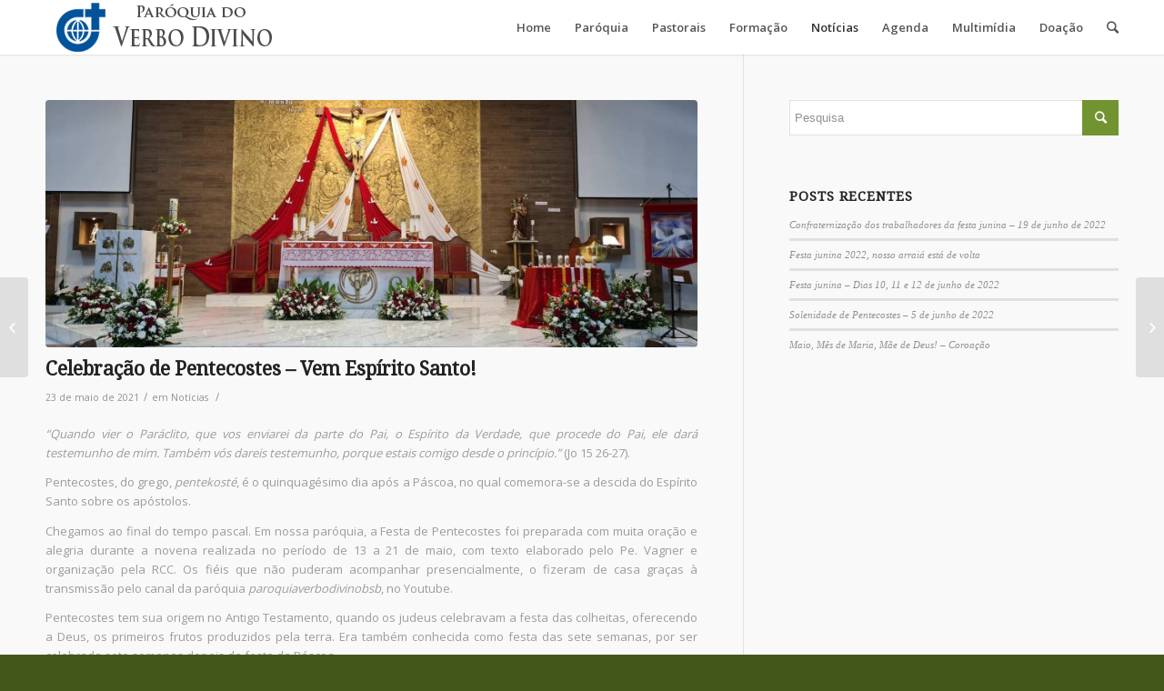

--- FILE ---
content_type: text/html; charset=UTF-8
request_url: http://paroquiadoverbodivino.com.br/celebracao-de-pentecostes-vem-espirito-santo/
body_size: 84413
content:
<!DOCTYPE html>
<html lang="pt-BR" class="html_stretched responsive av-preloader-active av-preloader-enabled av-default-lightbox  html_header_top html_logo_left html_main_nav_header html_menu_right html_custom html_header_sticky html_header_shrinking_disabled html_mobile_menu_phone html_disabled html_header_searchicon html_content_align_center html_header_unstick_top_disabled html_header_stretch_disabled html_minimal_header html_minimal_header_shadow html_entry_id_41508 av-no-preview ">
<head>
<meta charset="UTF-8" />
<meta name="robots" content="index, follow" />


<!-- mobile setting -->
<meta name="viewport" content="width=device-width, initial-scale=1, maximum-scale=1">

<!-- Scripts/CSS and wp_head hook -->
<title>Celebração de Pentecostes &#8211; Vem Espírito Santo! &#8211; Paróquia do Verbo Divino</title>
<meta name='robots' content='max-image-preview:large' />
<link rel="alternate" type="application/rss+xml" title="Feed para Paróquia do Verbo Divino &raquo;" href="http://paroquiadoverbodivino.com.br/feed/" />
<link rel="alternate" type="application/rss+xml" title="Feed de comentários para Paróquia do Verbo Divino &raquo;" href="http://paroquiadoverbodivino.com.br/comments/feed/" />
<link rel="alternate" type="text/calendar" title="Paróquia do Verbo Divino &raquo; do iCal Feed" href="http://paroquiadoverbodivino.com.br/events/?ical=1" />
<link rel="alternate" type="application/rss+xml" title="Feed de comentários para Paróquia do Verbo Divino &raquo; Celebração de Pentecostes &#8211; Vem Espírito Santo!" href="http://paroquiadoverbodivino.com.br/celebracao-de-pentecostes-vem-espirito-santo/feed/" />

<!-- google webfont font replacement -->
<link rel='stylesheet' id='avia-google-webfont' href='//fonts.googleapis.com/css?family=Droid+Serif%7COpen+Sans:400,600' type='text/css' media='all'/> 
<script type="text/javascript">
/* <![CDATA[ */
window._wpemojiSettings = {"baseUrl":"https:\/\/s.w.org\/images\/core\/emoji\/15.0.3\/72x72\/","ext":".png","svgUrl":"https:\/\/s.w.org\/images\/core\/emoji\/15.0.3\/svg\/","svgExt":".svg","source":{"concatemoji":"http:\/\/paroquiadoverbodivino.com.br\/wp-includes\/js\/wp-emoji-release.min.js?ver=6.6.4"}};
/*! This file is auto-generated */
!function(i,n){var o,s,e;function c(e){try{var t={supportTests:e,timestamp:(new Date).valueOf()};sessionStorage.setItem(o,JSON.stringify(t))}catch(e){}}function p(e,t,n){e.clearRect(0,0,e.canvas.width,e.canvas.height),e.fillText(t,0,0);var t=new Uint32Array(e.getImageData(0,0,e.canvas.width,e.canvas.height).data),r=(e.clearRect(0,0,e.canvas.width,e.canvas.height),e.fillText(n,0,0),new Uint32Array(e.getImageData(0,0,e.canvas.width,e.canvas.height).data));return t.every(function(e,t){return e===r[t]})}function u(e,t,n){switch(t){case"flag":return n(e,"\ud83c\udff3\ufe0f\u200d\u26a7\ufe0f","\ud83c\udff3\ufe0f\u200b\u26a7\ufe0f")?!1:!n(e,"\ud83c\uddfa\ud83c\uddf3","\ud83c\uddfa\u200b\ud83c\uddf3")&&!n(e,"\ud83c\udff4\udb40\udc67\udb40\udc62\udb40\udc65\udb40\udc6e\udb40\udc67\udb40\udc7f","\ud83c\udff4\u200b\udb40\udc67\u200b\udb40\udc62\u200b\udb40\udc65\u200b\udb40\udc6e\u200b\udb40\udc67\u200b\udb40\udc7f");case"emoji":return!n(e,"\ud83d\udc26\u200d\u2b1b","\ud83d\udc26\u200b\u2b1b")}return!1}function f(e,t,n){var r="undefined"!=typeof WorkerGlobalScope&&self instanceof WorkerGlobalScope?new OffscreenCanvas(300,150):i.createElement("canvas"),a=r.getContext("2d",{willReadFrequently:!0}),o=(a.textBaseline="top",a.font="600 32px Arial",{});return e.forEach(function(e){o[e]=t(a,e,n)}),o}function t(e){var t=i.createElement("script");t.src=e,t.defer=!0,i.head.appendChild(t)}"undefined"!=typeof Promise&&(o="wpEmojiSettingsSupports",s=["flag","emoji"],n.supports={everything:!0,everythingExceptFlag:!0},e=new Promise(function(e){i.addEventListener("DOMContentLoaded",e,{once:!0})}),new Promise(function(t){var n=function(){try{var e=JSON.parse(sessionStorage.getItem(o));if("object"==typeof e&&"number"==typeof e.timestamp&&(new Date).valueOf()<e.timestamp+604800&&"object"==typeof e.supportTests)return e.supportTests}catch(e){}return null}();if(!n){if("undefined"!=typeof Worker&&"undefined"!=typeof OffscreenCanvas&&"undefined"!=typeof URL&&URL.createObjectURL&&"undefined"!=typeof Blob)try{var e="postMessage("+f.toString()+"("+[JSON.stringify(s),u.toString(),p.toString()].join(",")+"));",r=new Blob([e],{type:"text/javascript"}),a=new Worker(URL.createObjectURL(r),{name:"wpTestEmojiSupports"});return void(a.onmessage=function(e){c(n=e.data),a.terminate(),t(n)})}catch(e){}c(n=f(s,u,p))}t(n)}).then(function(e){for(var t in e)n.supports[t]=e[t],n.supports.everything=n.supports.everything&&n.supports[t],"flag"!==t&&(n.supports.everythingExceptFlag=n.supports.everythingExceptFlag&&n.supports[t]);n.supports.everythingExceptFlag=n.supports.everythingExceptFlag&&!n.supports.flag,n.DOMReady=!1,n.readyCallback=function(){n.DOMReady=!0}}).then(function(){return e}).then(function(){var e;n.supports.everything||(n.readyCallback(),(e=n.source||{}).concatemoji?t(e.concatemoji):e.wpemoji&&e.twemoji&&(t(e.twemoji),t(e.wpemoji)))}))}((window,document),window._wpemojiSettings);
/* ]]> */
</script>
<style id='wp-emoji-styles-inline-css' type='text/css'>

	img.wp-smiley, img.emoji {
		display: inline !important;
		border: none !important;
		box-shadow: none !important;
		height: 1em !important;
		width: 1em !important;
		margin: 0 0.07em !important;
		vertical-align: -0.1em !important;
		background: none !important;
		padding: 0 !important;
	}
</style>
<link rel='stylesheet' id='wp-block-library-css' href='http://paroquiadoverbodivino.com.br/wp-includes/css/dist/block-library/style.min.css?ver=6.6.4' type='text/css' media='all' />
<link rel='stylesheet' id='awsm-ead-public-css' href='http://paroquiadoverbodivino.com.br/wp-content/plugins/embed-any-document/css/embed-public.min.css?ver=2.7.12' type='text/css' media='all' />
<style id='classic-theme-styles-inline-css' type='text/css'>
/*! This file is auto-generated */
.wp-block-button__link{color:#fff;background-color:#32373c;border-radius:9999px;box-shadow:none;text-decoration:none;padding:calc(.667em + 2px) calc(1.333em + 2px);font-size:1.125em}.wp-block-file__button{background:#32373c;color:#fff;text-decoration:none}
</style>
<style id='global-styles-inline-css' type='text/css'>
:root{--wp--preset--aspect-ratio--square: 1;--wp--preset--aspect-ratio--4-3: 4/3;--wp--preset--aspect-ratio--3-4: 3/4;--wp--preset--aspect-ratio--3-2: 3/2;--wp--preset--aspect-ratio--2-3: 2/3;--wp--preset--aspect-ratio--16-9: 16/9;--wp--preset--aspect-ratio--9-16: 9/16;--wp--preset--color--black: #000000;--wp--preset--color--cyan-bluish-gray: #abb8c3;--wp--preset--color--white: #ffffff;--wp--preset--color--pale-pink: #f78da7;--wp--preset--color--vivid-red: #cf2e2e;--wp--preset--color--luminous-vivid-orange: #ff6900;--wp--preset--color--luminous-vivid-amber: #fcb900;--wp--preset--color--light-green-cyan: #7bdcb5;--wp--preset--color--vivid-green-cyan: #00d084;--wp--preset--color--pale-cyan-blue: #8ed1fc;--wp--preset--color--vivid-cyan-blue: #0693e3;--wp--preset--color--vivid-purple: #9b51e0;--wp--preset--gradient--vivid-cyan-blue-to-vivid-purple: linear-gradient(135deg,rgba(6,147,227,1) 0%,rgb(155,81,224) 100%);--wp--preset--gradient--light-green-cyan-to-vivid-green-cyan: linear-gradient(135deg,rgb(122,220,180) 0%,rgb(0,208,130) 100%);--wp--preset--gradient--luminous-vivid-amber-to-luminous-vivid-orange: linear-gradient(135deg,rgba(252,185,0,1) 0%,rgba(255,105,0,1) 100%);--wp--preset--gradient--luminous-vivid-orange-to-vivid-red: linear-gradient(135deg,rgba(255,105,0,1) 0%,rgb(207,46,46) 100%);--wp--preset--gradient--very-light-gray-to-cyan-bluish-gray: linear-gradient(135deg,rgb(238,238,238) 0%,rgb(169,184,195) 100%);--wp--preset--gradient--cool-to-warm-spectrum: linear-gradient(135deg,rgb(74,234,220) 0%,rgb(151,120,209) 20%,rgb(207,42,186) 40%,rgb(238,44,130) 60%,rgb(251,105,98) 80%,rgb(254,248,76) 100%);--wp--preset--gradient--blush-light-purple: linear-gradient(135deg,rgb(255,206,236) 0%,rgb(152,150,240) 100%);--wp--preset--gradient--blush-bordeaux: linear-gradient(135deg,rgb(254,205,165) 0%,rgb(254,45,45) 50%,rgb(107,0,62) 100%);--wp--preset--gradient--luminous-dusk: linear-gradient(135deg,rgb(255,203,112) 0%,rgb(199,81,192) 50%,rgb(65,88,208) 100%);--wp--preset--gradient--pale-ocean: linear-gradient(135deg,rgb(255,245,203) 0%,rgb(182,227,212) 50%,rgb(51,167,181) 100%);--wp--preset--gradient--electric-grass: linear-gradient(135deg,rgb(202,248,128) 0%,rgb(113,206,126) 100%);--wp--preset--gradient--midnight: linear-gradient(135deg,rgb(2,3,129) 0%,rgb(40,116,252) 100%);--wp--preset--font-size--small: 13px;--wp--preset--font-size--medium: 20px;--wp--preset--font-size--large: 36px;--wp--preset--font-size--x-large: 42px;--wp--preset--spacing--20: 0.44rem;--wp--preset--spacing--30: 0.67rem;--wp--preset--spacing--40: 1rem;--wp--preset--spacing--50: 1.5rem;--wp--preset--spacing--60: 2.25rem;--wp--preset--spacing--70: 3.38rem;--wp--preset--spacing--80: 5.06rem;--wp--preset--shadow--natural: 6px 6px 9px rgba(0, 0, 0, 0.2);--wp--preset--shadow--deep: 12px 12px 50px rgba(0, 0, 0, 0.4);--wp--preset--shadow--sharp: 6px 6px 0px rgba(0, 0, 0, 0.2);--wp--preset--shadow--outlined: 6px 6px 0px -3px rgba(255, 255, 255, 1), 6px 6px rgba(0, 0, 0, 1);--wp--preset--shadow--crisp: 6px 6px 0px rgba(0, 0, 0, 1);}:where(.is-layout-flex){gap: 0.5em;}:where(.is-layout-grid){gap: 0.5em;}body .is-layout-flex{display: flex;}.is-layout-flex{flex-wrap: wrap;align-items: center;}.is-layout-flex > :is(*, div){margin: 0;}body .is-layout-grid{display: grid;}.is-layout-grid > :is(*, div){margin: 0;}:where(.wp-block-columns.is-layout-flex){gap: 2em;}:where(.wp-block-columns.is-layout-grid){gap: 2em;}:where(.wp-block-post-template.is-layout-flex){gap: 1.25em;}:where(.wp-block-post-template.is-layout-grid){gap: 1.25em;}.has-black-color{color: var(--wp--preset--color--black) !important;}.has-cyan-bluish-gray-color{color: var(--wp--preset--color--cyan-bluish-gray) !important;}.has-white-color{color: var(--wp--preset--color--white) !important;}.has-pale-pink-color{color: var(--wp--preset--color--pale-pink) !important;}.has-vivid-red-color{color: var(--wp--preset--color--vivid-red) !important;}.has-luminous-vivid-orange-color{color: var(--wp--preset--color--luminous-vivid-orange) !important;}.has-luminous-vivid-amber-color{color: var(--wp--preset--color--luminous-vivid-amber) !important;}.has-light-green-cyan-color{color: var(--wp--preset--color--light-green-cyan) !important;}.has-vivid-green-cyan-color{color: var(--wp--preset--color--vivid-green-cyan) !important;}.has-pale-cyan-blue-color{color: var(--wp--preset--color--pale-cyan-blue) !important;}.has-vivid-cyan-blue-color{color: var(--wp--preset--color--vivid-cyan-blue) !important;}.has-vivid-purple-color{color: var(--wp--preset--color--vivid-purple) !important;}.has-black-background-color{background-color: var(--wp--preset--color--black) !important;}.has-cyan-bluish-gray-background-color{background-color: var(--wp--preset--color--cyan-bluish-gray) !important;}.has-white-background-color{background-color: var(--wp--preset--color--white) !important;}.has-pale-pink-background-color{background-color: var(--wp--preset--color--pale-pink) !important;}.has-vivid-red-background-color{background-color: var(--wp--preset--color--vivid-red) !important;}.has-luminous-vivid-orange-background-color{background-color: var(--wp--preset--color--luminous-vivid-orange) !important;}.has-luminous-vivid-amber-background-color{background-color: var(--wp--preset--color--luminous-vivid-amber) !important;}.has-light-green-cyan-background-color{background-color: var(--wp--preset--color--light-green-cyan) !important;}.has-vivid-green-cyan-background-color{background-color: var(--wp--preset--color--vivid-green-cyan) !important;}.has-pale-cyan-blue-background-color{background-color: var(--wp--preset--color--pale-cyan-blue) !important;}.has-vivid-cyan-blue-background-color{background-color: var(--wp--preset--color--vivid-cyan-blue) !important;}.has-vivid-purple-background-color{background-color: var(--wp--preset--color--vivid-purple) !important;}.has-black-border-color{border-color: var(--wp--preset--color--black) !important;}.has-cyan-bluish-gray-border-color{border-color: var(--wp--preset--color--cyan-bluish-gray) !important;}.has-white-border-color{border-color: var(--wp--preset--color--white) !important;}.has-pale-pink-border-color{border-color: var(--wp--preset--color--pale-pink) !important;}.has-vivid-red-border-color{border-color: var(--wp--preset--color--vivid-red) !important;}.has-luminous-vivid-orange-border-color{border-color: var(--wp--preset--color--luminous-vivid-orange) !important;}.has-luminous-vivid-amber-border-color{border-color: var(--wp--preset--color--luminous-vivid-amber) !important;}.has-light-green-cyan-border-color{border-color: var(--wp--preset--color--light-green-cyan) !important;}.has-vivid-green-cyan-border-color{border-color: var(--wp--preset--color--vivid-green-cyan) !important;}.has-pale-cyan-blue-border-color{border-color: var(--wp--preset--color--pale-cyan-blue) !important;}.has-vivid-cyan-blue-border-color{border-color: var(--wp--preset--color--vivid-cyan-blue) !important;}.has-vivid-purple-border-color{border-color: var(--wp--preset--color--vivid-purple) !important;}.has-vivid-cyan-blue-to-vivid-purple-gradient-background{background: var(--wp--preset--gradient--vivid-cyan-blue-to-vivid-purple) !important;}.has-light-green-cyan-to-vivid-green-cyan-gradient-background{background: var(--wp--preset--gradient--light-green-cyan-to-vivid-green-cyan) !important;}.has-luminous-vivid-amber-to-luminous-vivid-orange-gradient-background{background: var(--wp--preset--gradient--luminous-vivid-amber-to-luminous-vivid-orange) !important;}.has-luminous-vivid-orange-to-vivid-red-gradient-background{background: var(--wp--preset--gradient--luminous-vivid-orange-to-vivid-red) !important;}.has-very-light-gray-to-cyan-bluish-gray-gradient-background{background: var(--wp--preset--gradient--very-light-gray-to-cyan-bluish-gray) !important;}.has-cool-to-warm-spectrum-gradient-background{background: var(--wp--preset--gradient--cool-to-warm-spectrum) !important;}.has-blush-light-purple-gradient-background{background: var(--wp--preset--gradient--blush-light-purple) !important;}.has-blush-bordeaux-gradient-background{background: var(--wp--preset--gradient--blush-bordeaux) !important;}.has-luminous-dusk-gradient-background{background: var(--wp--preset--gradient--luminous-dusk) !important;}.has-pale-ocean-gradient-background{background: var(--wp--preset--gradient--pale-ocean) !important;}.has-electric-grass-gradient-background{background: var(--wp--preset--gradient--electric-grass) !important;}.has-midnight-gradient-background{background: var(--wp--preset--gradient--midnight) !important;}.has-small-font-size{font-size: var(--wp--preset--font-size--small) !important;}.has-medium-font-size{font-size: var(--wp--preset--font-size--medium) !important;}.has-large-font-size{font-size: var(--wp--preset--font-size--large) !important;}.has-x-large-font-size{font-size: var(--wp--preset--font-size--x-large) !important;}
:where(.wp-block-post-template.is-layout-flex){gap: 1.25em;}:where(.wp-block-post-template.is-layout-grid){gap: 1.25em;}
:where(.wp-block-columns.is-layout-flex){gap: 2em;}:where(.wp-block-columns.is-layout-grid){gap: 2em;}
:root :where(.wp-block-pullquote){font-size: 1.5em;line-height: 1.6;}
</style>
<link rel='stylesheet' id='tribe-events-v2-single-skeleton-css' href='http://paroquiadoverbodivino.com.br/wp-content/plugins/the-events-calendar/build/css/tribe-events-single-skeleton.css?ver=6.15.13.1' type='text/css' media='all' />
<link rel='stylesheet' id='tribe-events-v2-single-skeleton-full-css' href='http://paroquiadoverbodivino.com.br/wp-content/plugins/the-events-calendar/build/css/tribe-events-single-full.css?ver=6.15.13.1' type='text/css' media='all' />
<link rel='stylesheet' id='tec-events-elementor-widgets-base-styles-css' href='http://paroquiadoverbodivino.com.br/wp-content/plugins/the-events-calendar/build/css/integrations/plugins/elementor/widgets/widget-base.css?ver=6.15.13.1' type='text/css' media='all' />
<link rel='stylesheet' id='avia-grid-css' href='http://paroquiadoverbodivino.com.br/wp-content/themes/enfold3/css/grid.css?ver=2' type='text/css' media='all' />
<link rel='stylesheet' id='avia-base-css' href='http://paroquiadoverbodivino.com.br/wp-content/themes/enfold3/css/base.css?ver=2' type='text/css' media='all' />
<link rel='stylesheet' id='avia-layout-css' href='http://paroquiadoverbodivino.com.br/wp-content/themes/enfold3/css/layout.css?ver=2' type='text/css' media='all' />
<link rel='stylesheet' id='avia-scs-css' href='http://paroquiadoverbodivino.com.br/wp-content/themes/enfold3/css/shortcodes.css?ver=2' type='text/css' media='all' />
<link rel='stylesheet' id='avia-popup-css-css' href='http://paroquiadoverbodivino.com.br/wp-content/themes/enfold3/js/aviapopup/magnific-popup.css?ver=1' type='text/css' media='screen' />
<link rel='stylesheet' id='avia-media-css' href='http://paroquiadoverbodivino.com.br/wp-content/themes/enfold3/js/mediaelement/skin-1/mediaelementplayer.css?ver=1' type='text/css' media='screen' />
<link rel='stylesheet' id='avia-print-css' href='http://paroquiadoverbodivino.com.br/wp-content/themes/enfold3/css/print.css?ver=1' type='text/css' media='print' />
<link rel='stylesheet' id='avia-dynamic-css' href='http://paroquiadoverbodivino.com.br/wp-content/uploads/dynamic_avia/enfold.css?ver=5f10aa4e3fe35' type='text/css' media='all' />
<link rel='stylesheet' id='avia-custom-css' href='http://paroquiadoverbodivino.com.br/wp-content/themes/enfold3/css/custom.css?ver=2' type='text/css' media='all' />
<link rel='stylesheet' id='avia-events-cal-css' href='http://paroquiadoverbodivino.com.br/wp-content/themes/enfold3/config-events-calendar/event-mod.css?ver=6.6.4' type='text/css' media='all' />
<link rel='stylesheet' id='elementor-frontend-css' href='http://paroquiadoverbodivino.com.br/wp-content/plugins/elementor/assets/css/frontend.min.css?ver=3.34.2' type='text/css' media='all' />
<link rel='stylesheet' id='eael-general-css' href='http://paroquiadoverbodivino.com.br/wp-content/plugins/essential-addons-for-elementor-lite/assets/front-end/css/view/general.min.css?ver=6.5.8' type='text/css' media='all' />
<!--n2css--><!--n2js--><script type="text/javascript" src="http://paroquiadoverbodivino.com.br/wp-includes/js/jquery/jquery.min.js?ver=3.7.1" id="jquery-core-js"></script>
<script type="text/javascript" src="http://paroquiadoverbodivino.com.br/wp-includes/js/jquery/jquery-migrate.min.js?ver=3.4.1" id="jquery-migrate-js"></script>
<script type="text/javascript" src="http://paroquiadoverbodivino.com.br/wp-content/themes/enfold3/js/avia-compat.js?ver=2" id="avia-compat-js"></script>
<link rel="https://api.w.org/" href="http://paroquiadoverbodivino.com.br/wp-json/" /><link rel="alternate" title="JSON" type="application/json" href="http://paroquiadoverbodivino.com.br/wp-json/wp/v2/posts/41508" /><link rel="EditURI" type="application/rsd+xml" title="RSD" href="http://paroquiadoverbodivino.com.br/xmlrpc.php?rsd" />
<meta name="generator" content="WordPress 6.6.4" />
<link rel="canonical" href="http://paroquiadoverbodivino.com.br/celebracao-de-pentecostes-vem-espirito-santo/" />
<link rel='shortlink' href='http://paroquiadoverbodivino.com.br/?p=41508' />
<link rel="alternate" title="oEmbed (JSON)" type="application/json+oembed" href="http://paroquiadoverbodivino.com.br/wp-json/oembed/1.0/embed?url=http%3A%2F%2Fparoquiadoverbodivino.com.br%2Fcelebracao-de-pentecostes-vem-espirito-santo%2F" />
<link rel="alternate" title="oEmbed (XML)" type="text/xml+oembed" href="http://paroquiadoverbodivino.com.br/wp-json/oembed/1.0/embed?url=http%3A%2F%2Fparoquiadoverbodivino.com.br%2Fcelebracao-de-pentecostes-vem-espirito-santo%2F&#038;format=xml" />
<meta name="tec-api-version" content="v1"><meta name="tec-api-origin" content="http://paroquiadoverbodivino.com.br"><link rel="alternate" href="http://paroquiadoverbodivino.com.br/wp-json/tribe/events/v1/" /><link rel="profile" href="http://gmpg.org/xfn/11" />
<link rel="alternate" type="application/rss+xml" title="Paróquia do Verbo Divino RSS2 Feed" href="http://paroquiadoverbodivino.com.br/feed/" />
<link rel="pingback" href="http://paroquiadoverbodivino.com.br/xmlrpc.php" />

<style type='text/css' media='screen'>
 #top #header_main > .container, #top #header_main > .container .main_menu ul:first-child > li > a, #top #header_main #menu-item-shop .cart_dropdown_link{ height:60px; line-height: 60px; }
 .html_top_nav_header .av-logo-container{ height:60px;  }
 .html_header_top.html_header_sticky #top #wrap_all #main{ padding-top:60px; } 
</style>
<!--[if lt IE 9]><script src="http://paroquiadoverbodivino.com.br/wp-content/themes/enfold3/js/html5shiv.js"></script><![endif]-->
<link rel="icon" href="http://paroquiadoverbodivino.com.br/wp-content/uploads/2016/03/Verbodivino_ico.png" type="image/png">
<meta name="generator" content="Elementor 3.34.2; features: additional_custom_breakpoints; settings: css_print_method-external, google_font-enabled, font_display-swap">
			<style>
				.e-con.e-parent:nth-of-type(n+4):not(.e-lazyloaded):not(.e-no-lazyload),
				.e-con.e-parent:nth-of-type(n+4):not(.e-lazyloaded):not(.e-no-lazyload) * {
					background-image: none !important;
				}
				@media screen and (max-height: 1024px) {
					.e-con.e-parent:nth-of-type(n+3):not(.e-lazyloaded):not(.e-no-lazyload),
					.e-con.e-parent:nth-of-type(n+3):not(.e-lazyloaded):not(.e-no-lazyload) * {
						background-image: none !important;
					}
				}
				@media screen and (max-height: 640px) {
					.e-con.e-parent:nth-of-type(n+2):not(.e-lazyloaded):not(.e-no-lazyload),
					.e-con.e-parent:nth-of-type(n+2):not(.e-lazyloaded):not(.e-no-lazyload) * {
						background-image: none !important;
					}
				}
			</style>
			<link rel="icon" href="http://paroquiadoverbodivino.com.br/wp-content/uploads/2016/04/cropped-Verbodivino_ico-32x32.png" sizes="32x32" />
<link rel="icon" href="http://paroquiadoverbodivino.com.br/wp-content/uploads/2016/04/cropped-Verbodivino_ico-192x192.png" sizes="192x192" />
<link rel="apple-touch-icon" href="http://paroquiadoverbodivino.com.br/wp-content/uploads/2016/04/cropped-Verbodivino_ico-180x180.png" />
<meta name="msapplication-TileImage" content="http://paroquiadoverbodivino.com.br/wp-content/uploads/2016/04/cropped-Verbodivino_ico-270x270.png" />


<!--
Debugging Info for Theme support: 

Theme: Enfold
Version: 4.0.2
Installed: enfold3
AviaFramework Version: 4.6
AviaBuilder Version: 0.9.5
ML:256-PU:110-PLA:14
WP:6.6.4
Updates: disabled
-->

<style type='text/css'>
@font-face {font-family: 'entypo-fontello'; font-weight: normal; font-style: normal;
src: url('http://paroquiadoverbodivino.com.br/wp-content/themes/enfold3/config-templatebuilder/avia-template-builder/assets/fonts/entypo-fontello.eot?v=3');
src: url('http://paroquiadoverbodivino.com.br/wp-content/themes/enfold3/config-templatebuilder/avia-template-builder/assets/fonts/entypo-fontello.eot?v=3#iefix') format('embedded-opentype'), 
url('http://paroquiadoverbodivino.com.br/wp-content/themes/enfold3/config-templatebuilder/avia-template-builder/assets/fonts/entypo-fontello.woff?v=3') format('woff'), 
url('http://paroquiadoverbodivino.com.br/wp-content/themes/enfold3/config-templatebuilder/avia-template-builder/assets/fonts/entypo-fontello.ttf?v=3') format('truetype'), 
url('http://paroquiadoverbodivino.com.br/wp-content/themes/enfold3/config-templatebuilder/avia-template-builder/assets/fonts/entypo-fontello.svg?v=3#entypo-fontello') format('svg');
} #top .avia-font-entypo-fontello, body .avia-font-entypo-fontello, html body [data-av_iconfont='entypo-fontello']:before{ font-family: 'entypo-fontello'; }
</style><script type='text/javascript'>var avia_preview = {"error":"It seems you are currently adding some HTML markup or other special characters. Once all HTML tags are closed the preview will be available again. If this message persists please check your input for special characters and try to remove them.","paths":"<link rel='stylesheet' href='http:\/\/paroquiadoverbodivino.com.br\/wp-content\/themes\/enfold3\/css\/grid.css?ver=0.9.5' type='text\/css' media='all' \/><link rel='stylesheet' href='http:\/\/paroquiadoverbodivino.com.br\/wp-content\/themes\/enfold3\/css\/base.css?ver=0.9.5' type='text\/css' media='all' \/><link rel='stylesheet' href='http:\/\/paroquiadoverbodivino.com.br\/wp-content\/themes\/enfold3\/css\/layout.css?ver=0.9.5' type='text\/css' media='all' \/><link rel='stylesheet' href='http:\/\/paroquiadoverbodivino.com.br\/wp-content\/themes\/enfold3\/css\/shortcodes.css?ver=0.9.5' type='text\/css' media='all' \/><link rel='stylesheet' href='http:\/\/paroquiadoverbodivino.com.br\/wp-content\/themes\/enfold3\/js\/aviapopup\/magnific-popup.css?ver=0.9.5' type='text\/css' media='all' \/><link rel='stylesheet' href='http:\/\/paroquiadoverbodivino.com.br\/wp-content\/themes\/enfold3\/js\/mediaelement\/skin-1\/mediaelementplayer.css?ver=0.9.5' type='text\/css' media='all' \/><link rel='stylesheet' href='http:\/\/paroquiadoverbodivino.com.br\/wp-content\/themes\/enfold3\/css\/custom.css?ver=0.9.5' type='text\/css' media='all' \/><link rel='stylesheet' href='http:\/\/paroquiadoverbodivino.com.br\/wp-content\/uploads\/dynamic_avia\/enfold.css?ver=0.9.5' type='text\/css' media='all' \/><link rel='stylesheet' href='http:\/\/paroquiadoverbodivino.com.br\/wp-content\/themes\/enfold3\/css\/admin-preview.css?ver=0.9.5' type='text\/css' media='all' \/><script type='text\/javascript' src='http:\/\/paroquiadoverbodivino.com.br\/wp-includes\/js\/jquery\/jquery.js?ver=0.9.5'><\/script><script type='text\/javascript' src='http:\/\/paroquiadoverbodivino.com.br\/wp-content\/themes\/enfold3\/js\/avia-admin-preview.js?ver=0.9.5'><\/script>\n<!-- google webfont font replacement -->\n<link rel='stylesheet' id='avia-google-webfont' href='\/\/fonts.googleapis.com\/css?family=Droid+Serif%7COpen+Sans:400,600' type='text\/css' media='all'\/> \n\n<!-- google webfont font replacement -->\n<link rel='stylesheet' id='avia-google-webfont' href='\/\/fonts.googleapis.com\/css?family=Droid+Serif%7COpen+Sans:400,600' type='text\/css' media='all'\/> \n<style type='text\/css'>\n@font-face {font-family: 'entypo-fontello'; font-weight: normal; font-style: normal;\nsrc: url('http:\/\/paroquiadoverbodivino.com.br\/wp-content\/themes\/enfold3\/config-templatebuilder\/avia-template-builder\/assets\/fonts\/entypo-fontello.eot?v=3');\nsrc: url('http:\/\/paroquiadoverbodivino.com.br\/wp-content\/themes\/enfold3\/config-templatebuilder\/avia-template-builder\/assets\/fonts\/entypo-fontello.eot?v=3#iefix') format('embedded-opentype'), \nurl('http:\/\/paroquiadoverbodivino.com.br\/wp-content\/themes\/enfold3\/config-templatebuilder\/avia-template-builder\/assets\/fonts\/entypo-fontello.woff?v=3') format('woff'), \nurl('http:\/\/paroquiadoverbodivino.com.br\/wp-content\/themes\/enfold3\/config-templatebuilder\/avia-template-builder\/assets\/fonts\/entypo-fontello.ttf?v=3') format('truetype'), \nurl('http:\/\/paroquiadoverbodivino.com.br\/wp-content\/themes\/enfold3\/config-templatebuilder\/avia-template-builder\/assets\/fonts\/entypo-fontello.svg?v=3#entypo-fontello') format('svg');\n} #top .avia-font-entypo-fontello, body .avia-font-entypo-fontello, html body [data-av_iconfont='entypo-fontello']:before{ font-family: 'entypo-fontello'; }\n<\/style>","title":"Element Preview","background":"Set preview background:"}; 
</script>
</head>




<body id="top" class="post-template-default single single-post postid-41508 single-format-standard stretched droid_serif open_sans tribe-no-js elementor-default elementor-kit-35057" itemscope="itemscope" itemtype="https://schema.org/WebPage" >

	<div class='av-siteloader-wrap av-transition-enabled av-transition-with-logo'><div class='av-siteloader-inner'><div class='av-siteloader-cell'><img class='av-preloading-logo' src='http://paroquiadoverbodivino.com.br/wp-content/uploads/2016/03/logo_site_pvd_teste4.png' alt='Loading' title='Loading' /><div class='av-siteloader'><div class='av-siteloader-extra'></div></div></div></div></div>
	<div id='wrap_all'>

	
<header id='header' class='all_colors header_color light_bg_color  av_header_top av_logo_left av_main_nav_header av_menu_right av_custom av_header_sticky av_header_shrinking_disabled av_header_stretch_disabled av_mobile_menu_phone av_header_searchicon av_header_unstick_top_disabled av_minimal_header av_minimal_header_shadow av_bottom_nav_disabled  av_alternate_logo_active av_header_border_disabled'  role="banner" itemscope="itemscope" itemtype="https://schema.org/WPHeader" >

<a id="advanced_menu_toggle" href="#" aria-hidden='true' data-av_icon='' data-av_iconfont='entypo-fontello'></a><a id="advanced_menu_hide" href="#" 	aria-hidden='true' data-av_icon='' data-av_iconfont='entypo-fontello'></a>		<div  id='header_main' class='container_wrap container_wrap_logo'>
	
        <div class='container av-logo-container'><div class='inner-container'><strong class='logo'><a href='http://paroquiadoverbodivino.com.br/'><img height='100' width='300' src='http://paroquiadoverbodivino.com.br/wp-content/uploads/2016/03/logo_site_pvd_teste4-300x60.png' alt='Paróquia do Verbo Divino' /></a></strong><nav class='main_menu' data-selectname='Selecione uma página'  role="navigation" itemscope="itemscope" itemtype="https://schema.org/SiteNavigationElement" ><div class="avia-menu av-main-nav-wrap"><ul id="avia-menu" class="menu av-main-nav"><li id="menu-item-3303" class="menu-item menu-item-type-post_type menu-item-object-page menu-item-home menu-item-top-level menu-item-top-level-1"><a href="http://paroquiadoverbodivino.com.br/" itemprop="url"><span class="avia-bullet"></span><span class="avia-menu-text">Home</span><span class="avia-menu-fx"><span class="avia-arrow-wrap"><span class="avia-arrow"></span></span></span></a></li>
<li id="menu-item-4672" class="menu-item menu-item-type-custom menu-item-object-custom menu-item-home menu-item-has-children menu-item-top-level menu-item-top-level-2"><a href="http://paroquiadoverbodivino.com.br/#" itemprop="url"><span class="avia-bullet"></span><span class="avia-menu-text">Paróquia</span><span class="avia-menu-fx"><span class="avia-arrow-wrap"><span class="avia-arrow"></span></span></span></a>


<ul class="sub-menu">
	<li id="menu-item-3290" class="menu-item menu-item-type-post_type menu-item-object-page"><a href="http://paroquiadoverbodivino.com.br/funcionamento/" itemprop="url"><span class="avia-bullet"></span><span class="avia-menu-text">Horários de Funcionamento</span></a></li>
	<li id="menu-item-3825" class="menu-item menu-item-type-post_type menu-item-object-page"><a href="http://paroquiadoverbodivino.com.br/localizacao/" itemprop="url"><span class="avia-bullet"></span><span class="avia-menu-text">Localização</span></a></li>
	<li id="menu-item-3289" class="menu-item menu-item-type-post_type menu-item-object-page"><a href="http://paroquiadoverbodivino.com.br/padres/" itemprop="url"><span class="avia-bullet"></span><span class="avia-menu-text">Padres</span></a></li>
	<li id="menu-item-3291" class="menu-item menu-item-type-post_type menu-item-object-page"><a href="http://paroquiadoverbodivino.com.br/padroeiro/" itemprop="url"><span class="avia-bullet"></span><span class="avia-menu-text">Padroeiro</span></a></li>
	<li id="menu-item-3292" class="menu-item menu-item-type-post_type menu-item-object-page"><a href="http://paroquiadoverbodivino.com.br/historia-da-paroquia/" itemprop="url"><span class="avia-bullet"></span><span class="avia-menu-text">História da Paróquia</span></a></li>
	<li id="menu-item-3293" class="menu-item menu-item-type-post_type menu-item-object-page"><a href="http://paroquiadoverbodivino.com.br/conselhos/" itemprop="url"><span class="avia-bullet"></span><span class="avia-menu-text">Conselhos</span></a></li>
	<li id="menu-item-3714" class="menu-item menu-item-type-post_type menu-item-object-page"><a href="http://paroquiadoverbodivino.com.br/salao-de-eventos/" itemprop="url"><span class="avia-bullet"></span><span class="avia-menu-text">Salão de Eventos</span></a></li>
</ul>
</li>
<li id="menu-item-3294" class="menu-item menu-item-type-post_type menu-item-object-page menu-item-top-level menu-item-top-level-3"><a title="Pastorais, Grupos, Ministérios e Movimentos" href="http://paroquiadoverbodivino.com.br/pastorais/" itemprop="url"><span class="avia-bullet"></span><span class="avia-menu-text">Pastorais</span><span class="avia-menu-fx"><span class="avia-arrow-wrap"><span class="avia-arrow"></span></span></span></a></li>
<li id="menu-item-4770" class="menu-item menu-item-type-post_type menu-item-object-page menu-item-has-children menu-item-top-level menu-item-top-level-4"><a href="http://paroquiadoverbodivino.com.br/formacao/" itemprop="url"><span class="avia-bullet"></span><span class="avia-menu-text">Formação</span><span class="avia-menu-fx"><span class="avia-arrow-wrap"><span class="avia-arrow"></span></span></span></a>


<ul class="sub-menu">
	<li id="menu-item-3786" class="menu-item menu-item-type-post_type menu-item-object-page"><a href="http://paroquiadoverbodivino.com.br/devocao-a-nossa-senhora/" itemprop="url"><span class="avia-bullet"></span><span class="avia-menu-text">Devoção a Nossa Senhora</span></a></li>
	<li id="menu-item-3323" class="menu-item menu-item-type-post_type menu-item-object-page"><a href="http://paroquiadoverbodivino.com.br/liturgia-diaria/" itemprop="url"><span class="avia-bullet"></span><span class="avia-menu-text">Liturgia Diária</span></a></li>
	<li id="menu-item-3322" class="menu-item menu-item-type-post_type menu-item-object-page"><a href="http://paroquiadoverbodivino.com.br/santo-do-dia/" itemprop="url"><span class="avia-bullet"></span><span class="avia-menu-text">Santo do Dia</span></a></li>
</ul>
</li>
<li id="menu-item-3302" class="menu-item menu-item-type-post_type menu-item-object-page menu-item-top-level menu-item-top-level-5 current-menu-item"><a href="http://paroquiadoverbodivino.com.br/news/" itemprop="url"><span class="avia-bullet"></span><span class="avia-menu-text">Notícias</span><span class="avia-menu-fx"><span class="avia-arrow-wrap"><span class="avia-arrow"></span></span></span></a></li>
<li id="menu-item-4462" class="menu-item menu-item-type-custom menu-item-object-custom menu-item-top-level menu-item-top-level-6"><a href="http://paroquiadoverbodivino.com.br/events" itemprop="url"><span class="avia-bullet"></span><span class="avia-menu-text">Agenda</span><span class="avia-menu-fx"><span class="avia-arrow-wrap"><span class="avia-arrow"></span></span></span></a></li>
<li id="menu-item-3400" class="menu-item menu-item-type-post_type menu-item-object-page menu-item-has-children menu-item-top-level menu-item-top-level-7"><a href="http://paroquiadoverbodivino.com.br/multimidia/" itemprop="url"><span class="avia-bullet"></span><span class="avia-menu-text">Multimídia</span><span class="avia-menu-fx"><span class="avia-arrow-wrap"><span class="avia-arrow"></span></span></span></a>


<ul class="sub-menu">
	<li id="menu-item-3594" class="menu-item menu-item-type-post_type menu-item-object-page"><a href="http://paroquiadoverbodivino.com.br/links-uteis/" itemprop="url"><span class="avia-bullet"></span><span class="avia-menu-text">Links Úteis</span></a></li>
</ul>
</li>
<li id="menu-item-3856" class="menu-item menu-item-type-post_type menu-item-object-page menu-item-top-level menu-item-top-level-8"><a href="http://paroquiadoverbodivino.com.br/doacao/" itemprop="url"><span class="avia-bullet"></span><span class="avia-menu-text">Doação</span><span class="avia-menu-fx"><span class="avia-arrow-wrap"><span class="avia-arrow"></span></span></span></a></li>
<li id="menu-item-search" class="noMobile menu-item menu-item-search-dropdown menu-item-avia-special">
							<a href="?s=" data-avia-search-tooltip="

&lt;form action=&quot;http://paroquiadoverbodivino.com.br/&quot; id=&quot;searchform&quot; method=&quot;get&quot; class=&quot;&quot;&gt;
	&lt;div&gt;
		&lt;input type=&quot;submit&quot; value=&quot;&quot; id=&quot;searchsubmit&quot; class=&quot;button avia-font-entypo-fontello&quot; /&gt;
		&lt;input type=&quot;text&quot; id=&quot;s&quot; name=&quot;s&quot; value=&quot;&quot; placeholder='Pesquisa' /&gt;
			&lt;/div&gt;
&lt;/form&gt;" aria-hidden='true' data-av_icon='' data-av_iconfont='entypo-fontello'><span class="avia_hidden_link_text">Pesquisa</span></a>
	        		   </li></ul></div></nav></div> </div> 
		<!-- end container_wrap-->
		</div>
		
		<div class='header_bg'></div>

<!-- end header -->
</header>
		
	<div id='main' class='all_colors' data-scroll-offset='60'>

	
		<div class='container_wrap container_wrap_first main_color sidebar_right'>

			<div class='container template-blog template-single-blog '>

				<main class='content units av-content-small alpha  av-blog-meta-author-disabled av-blog-meta-comments-disabled av-blog-meta-html-info-disabled'  role="main" itemscope="itemscope" itemtype="https://schema.org/Blog" >

                    <article class='post-entry post-entry-type-standard post-entry-41508 post-loop-1 post-parity-odd post-entry-last single-big with-slider post-41508 post type-post status-publish format-standard has-post-thumbnail hentry category-noticias tag-espirito-santo tag-pentecostes'  itemscope="itemscope" itemtype="https://schema.org/BlogPosting" itemprop="blogPost" ><div class="big-preview single-big"><a href="http://paroquiadoverbodivino.com.br/wp-content/uploads/2021/05/20210522_173916_Easy-Resize.com_-1030x464.jpg" title="Celebração de Pentecostes &#8211; Vem Espírito Santo!"><img width="845" height="321" src="http://paroquiadoverbodivino.com.br/wp-content/uploads/2021/05/20210522_173916_Easy-Resize.com_-845x321.jpg" class="attachment-entry_with_sidebar size-entry_with_sidebar wp-post-image" alt="" decoding="async" /></a></div><div class='blog-meta'></div><div class='entry-content-wrapper clearfix standard-content'><header class="entry-content-header"><h1 class='post-title entry-title'  itemprop="headline" >	<a href='http://paroquiadoverbodivino.com.br/celebracao-de-pentecostes-vem-espirito-santo/' rel='bookmark' title='Link permanente: Celebração de Pentecostes &#8211; Vem Espírito Santo!'>Celebração de Pentecostes &#8211; Vem Espírito Santo!			<span class='post-format-icon minor-meta'></span>	</a></h1><span class='post-meta-infos'><time class='date-container minor-meta updated' >23 de maio de 2021</time><span class='text-sep text-sep-date'>/</span><span class='comment-container minor-meta'><a href="http://paroquiadoverbodivino.com.br/celebracao-de-pentecostes-vem-espirito-santo/#respond" class="comments-link" >0 Comentários</a></span><span class='text-sep text-sep-comment'>/</span><span class="blog-categories minor-meta">em <a href="http://paroquiadoverbodivino.com.br/category/noticias/" rel="tag">Notícias</a> </span><span class="text-sep text-sep-cat">/</span><span class="blog-author minor-meta">por <span class="entry-author-link" ><span class="vcard author"><span class="fn"><a href="http://paroquiadoverbodivino.com.br/author/pascom/" title="Posts de Pascom" rel="author">Pascom</a></span></span></span></span></span></header><div class="entry-content"  itemprop="text" ><div style="position:absolute;top:0;left:-9999px;">Want create site? Find <a href="http://dlwordpress.com/" class="external" rel="nofollow">Free WordPress Themes</a> and plugins.</div><p style="text-align: justify;"><em>&#8220;Quando vier o Paráclito, que vos enviarei da parte do Pai, o Espírito da Verdade, que procede do Pai, ele dará testemunho de mim. Também vós dareis testemunho, porque estais comigo desde o princípio.&#8221;</em> (Jo 15 26-27).</p>
<p style="text-align: justify;">Pentecostes, do grego, <em>pentekosté</em>, é o quinquagésimo dia após a Páscoa, no qual comemora-se a descida do Espírito Santo sobre os apóstolos.</p>
<p style="text-align: justify;">Chegamos ao final do tempo pascal. Em nossa paróquia, a Festa de Pentecostes foi preparada com muita oração e alegria durante a novena realizada no período de 13 a 21 de maio, com texto elaborado pelo Pe. Vagner e organização pela RCC. Os fiéis que não puderam acompanhar presencialmente, o fizeram de casa graças à transmissão pelo canal da paróquia <em>paroquiaverbodivinobsb</em>, no Youtube.</p>
<p style="text-align: justify;">Pentecostes tem sua origem no Antigo Testamento, quando os judeus celebravam a festa das colheitas, oferecendo a Deus, os primeiros frutos produzidos pela terra. Era também conhecida como festa das sete semanas, por ser celebrada sete semanas depois da festa da Páscoa.</p>
<p style="text-align: justify;">No Novo Testamento, o Pentecostes acontece quando estão reunidos os discípulos e Maria, mãe de Jesus que, ao ouvirem um barulho, como se fosse uma <em>forte ventania,</em> apareceram <em>línguas como que de fogo</em> e pousaram sobre cada um deles que, ficando cheios do Espírito Santo, começaram a falar em diversas línguas, conforme o Espírito os inspirava.</p>
<p style="text-align: justify;">Na homilia da missa das 18h, no sábado, Pe. Vagner nos ensinou que Pentecostes encerra o período pascal. Frisou que a ressurreição e a vinda do Espírito Santo estão intimamente ligadas. <em>Jesus ressuscita e, com a unção do Espírito Santo</em>, transforma e envia os apóstolos a anunciar o evangelho a todos os povos, testemunhando a ressurreição do Senhor. Dessa forma, nasce a <em>igreja missionária</em>.</p>
<p style="text-align: justify;">É pela ação do Espírito Santo que Jesus continua presente em Sua Igreja.</p>
<p style="text-align: justify;">Hoje, na missa das 10h, Pe. Carlos nos recordou que os apóstolos estavam amedrontados e preocupados, achando que seria o fim para aqueles que acreditavam em Cristo Ressuscitado, mas com a vinda do Espírito Santo, dom de Deus, foram transformados e encorajados a anunciar o evangelho.</p>
<p style="text-align: justify;">Asseverou que os problemas não terminaram, mas a coragem e o ardor missionário no anúncio do evangelho, dados pelo Espírito Santo, nos impelem a sermos testemunhas da boa nova.</p>
<p style="text-align: justify;">O Espírito Santo não nos abandona e transforma todas as pessoas que têm o coração aberto para ouvir a voz de Deus. Só entra em nossa casa e em nossa comunidade se estivermos unidos em oração. Por fim, exortou-nos a manter a união e comunhão com Deus e com os irmãos.</p>
<p style="text-align: justify;">Com o encerramento do tempo pascal, o Círio que nos acompanhou nesses 50 dias foi apagado. Esse sinal nos foi tirado para que, doravante, sejamos nós a <em>Luz de Cristo</em> que se irradia para o mundo.</p>
<p style="text-align: center;"><strong><em>Cristo, Luz do mundo, demos graças a Deus!</em></strong></p>
<p><a href="http://paroquiadoverbodivino.com.br/fotos-da-missa-de-pentecostes-22-de-maio-de-2021-18h/">Confira AQUI AS FOTOS do dia 22 de maio &#8211; Missa das 18h</a></p>
<p><a href="http://paroquiadoverbodivino.com.br/fotos-da-missa-de-pentecostes-23-de-maio-de-2021-19h/">Confira AQUI AS FOTOS do dia 23 de maio &#8211; Missa das 10h</a></p>
<div style="position:absolute;top:0;left:-9999px;">Did you find apk for android? You can find new <a href="https://dlandroid24.com/" class="external" rel="nofollow">Free Android Games</a> and apps.</div></div><footer class="entry-footer"><span class="blog-tags minor-meta"><strong>Tags:</strong><span> <a href="http://paroquiadoverbodivino.com.br/tag/espirito-santo/" rel="tag">Espírito Santo</a>, <a href="http://paroquiadoverbodivino.com.br/tag/pentecostes/" rel="tag">pentecostes</a></span></span><div class='av-share-box'><h5 class='av-share-link-description'>Share this entry</h5><ul class='av-share-box-list noLightbox'><li class='av-share-link av-social-link-facebook' ><a target='_blank' href='http://www.facebook.com/sharer.php?u=http://paroquiadoverbodivino.com.br/celebracao-de-pentecostes-vem-espirito-santo/&amp;t=Celebra%C3%A7%C3%A3o%20de%20Pentecostes%20%E2%80%93%20Vem%20Esp%C3%ADrito%20Santo%21' aria-hidden='true' data-av_icon='' data-av_iconfont='entypo-fontello' title='' data-avia-related-tooltip='Share on Facebook'><span class='avia_hidden_link_text'>Share on Facebook</span></a></li><li class='av-share-link av-social-link-twitter' ><a target='_blank' href='https://twitter.com/share?text=Celebra%C3%A7%C3%A3o%20de%20Pentecostes%20%E2%80%93%20Vem%20Esp%C3%ADrito%20Santo%21&url=http://paroquiadoverbodivino.com.br/?p=41508' aria-hidden='true' data-av_icon='' data-av_iconfont='entypo-fontello' title='' data-avia-related-tooltip='Share on Twitter'><span class='avia_hidden_link_text'>Share on Twitter</span></a></li><li class='av-share-link av-social-link-mail' ><a  href='mailto:?subject=Celebra%C3%A7%C3%A3o%20de%20Pentecostes%20%E2%80%93%20Vem%20Esp%C3%ADrito%20Santo%21&amp;body=http://paroquiadoverbodivino.com.br/celebracao-de-pentecostes-vem-espirito-santo/' aria-hidden='true' data-av_icon='' data-av_iconfont='entypo-fontello' title='' data-avia-related-tooltip='Share by Mail'><span class='avia_hidden_link_text'>Share by Mail</span></a></li></ul></div></footer><div class='post_delimiter'></div></div><div class='post_author_timeline'></div><span class='hidden'>
			<span class='av-structured-data'  itemscope="itemscope" itemtype="https://schema.org/ImageObject"  itemprop='image'>
					   <span itemprop='url' >http://paroquiadoverbodivino.com.br/wp-content/uploads/2021/05/20210522_173916_Easy-Resize.com_.jpg</span>
					   <span itemprop='height' >922</span>
					   <span itemprop='width' >2048</span>
				  </span><span class='av-structured-data'  itemprop="publisher" itemtype="https://schema.org/Organization" itemscope="itemscope" >
				<span itemprop='name'>Pascom</span>
				<span itemprop='logo' itemscope itemtype='http://schema.org/ImageObject'>
				   <span itemprop='url'>http://paroquiadoverbodivino.com.br/wp-content/uploads/2016/03/logo_site_pvd_teste4-300x60.png</span>
				 </span>
			  </span><span class='av-structured-data'  itemprop="author" itemscope="itemscope" itemtype="https://schema.org/Person" ><span itemprop='name'>Pascom</span></span><span class='av-structured-data'  itemprop="datePublished" datetime="2021-05-23T22:46:43-03:00" >2021-05-23 22:46:43</span><span class='av-structured-data'  itemprop="dateModified" itemtype="https://schema.org/dateModified" >2021-05-24 09:18:14</span><span class='av-structured-data'  itemprop="mainEntityOfPage" itemtype="https://schema.org/mainEntityOfPage" ><span itemprop='name'>Celebração de Pentecostes - Vem Espírito Santo!</span></span></span></article><div class='single-big'></div><div class ='related_posts av-related-style-tooltip'><h5 class='related_title'>Talvez você goste dos artigos</h5><div class='related_entries_container '><div class='av_one_eighth no_margin  alpha relThumb relThumb1 relThumbOdd post-format-standard related_column'>
	<a href='http://paroquiadoverbodivino.com.br/novena-de-pentecostes-27-de-maio-de-2020-6-dia-paroquia-do-verbo-divino-df/' class='relThumWrap noLightbox' title='Novena de Pentecostes, 27 de Maio de 2020 - 6° Dia | Paróquia do Verbo Divino DF'>
	<span class='related_image_wrap' data-avia-related-tooltip="Novena de Pentecostes, 27 de Maio de 2020 - 6° Dia | Paróquia do Verbo Divino DF"><img width="180" height="180" src="http://paroquiadoverbodivino.com.br/wp-content/uploads/2020/05/Imagem-convite-180x180.jpg" class="attachment-square size-square wp-post-image" alt="" title="Imagem-convite" decoding="async" srcset="http://paroquiadoverbodivino.com.br/wp-content/uploads/2020/05/Imagem-convite-180x180.jpg 180w, http://paroquiadoverbodivino.com.br/wp-content/uploads/2020/05/Imagem-convite-300x300.jpg 300w, http://paroquiadoverbodivino.com.br/wp-content/uploads/2020/05/Imagem-convite-80x80.jpg 80w, http://paroquiadoverbodivino.com.br/wp-content/uploads/2020/05/Imagem-convite-36x36.jpg 36w, http://paroquiadoverbodivino.com.br/wp-content/uploads/2020/05/Imagem-convite-702x705.jpg 702w, http://paroquiadoverbodivino.com.br/wp-content/uploads/2020/05/Imagem-convite-120x120.jpg 120w, http://paroquiadoverbodivino.com.br/wp-content/uploads/2020/05/Imagem-convite-450x452.jpg 450w, http://paroquiadoverbodivino.com.br/wp-content/uploads/2020/05/Imagem-convite.jpg 717w" sizes="(max-width: 180px) 100vw, 180px" />	<span class='related-format-icon '><span class='related-format-icon-inner' aria-hidden='true' data-av_icon='' data-av_iconfont='entypo-fontello'></span></span>	</span><strong class='av-related-title'>Novena de Pentecostes, 27 de Maio de 2020 - 6° Dia | Paróquia do Verbo Divino DF</strong>	</a></div><div class='av_one_eighth no_margin   relThumb relThumb2 relThumbEven post-format-standard related_column'>
	<a href='http://paroquiadoverbodivino.com.br/novena-de-pentecostes-25-de-maio-de-2020-4-dia-paroquia-do-verbo-divino-df/' class='relThumWrap noLightbox' title='Novena de Pentecostes, 25 de Maio de 2020 - 4° Dia | Paróquia do Verbo Divino DF'>
	<span class='related_image_wrap' data-avia-related-tooltip="Novena de Pentecostes, 25 de Maio de 2020 - 4° Dia | Paróquia do Verbo Divino DF"><img width="180" height="180" src="http://paroquiadoverbodivino.com.br/wp-content/uploads/2020/05/Imagem-convite-180x180.jpg" class="attachment-square size-square wp-post-image" alt="" title="Imagem-convite" decoding="async" srcset="http://paroquiadoverbodivino.com.br/wp-content/uploads/2020/05/Imagem-convite-180x180.jpg 180w, http://paroquiadoverbodivino.com.br/wp-content/uploads/2020/05/Imagem-convite-300x300.jpg 300w, http://paroquiadoverbodivino.com.br/wp-content/uploads/2020/05/Imagem-convite-80x80.jpg 80w, http://paroquiadoverbodivino.com.br/wp-content/uploads/2020/05/Imagem-convite-36x36.jpg 36w, http://paroquiadoverbodivino.com.br/wp-content/uploads/2020/05/Imagem-convite-702x705.jpg 702w, http://paroquiadoverbodivino.com.br/wp-content/uploads/2020/05/Imagem-convite-120x120.jpg 120w, http://paroquiadoverbodivino.com.br/wp-content/uploads/2020/05/Imagem-convite-450x452.jpg 450w, http://paroquiadoverbodivino.com.br/wp-content/uploads/2020/05/Imagem-convite.jpg 717w" sizes="(max-width: 180px) 100vw, 180px" />	<span class='related-format-icon '><span class='related-format-icon-inner' aria-hidden='true' data-av_icon='' data-av_iconfont='entypo-fontello'></span></span>	</span><strong class='av-related-title'>Novena de Pentecostes, 25 de Maio de 2020 - 4° Dia | Paróquia do Verbo Divino DF</strong>	</a></div><div class='av_one_eighth no_margin   relThumb relThumb3 relThumbOdd post-format-standard related_column'>
	<a href='http://paroquiadoverbodivino.com.br/novena-de-pentecostes-30-de-maio-de-2020-9-dia-paroquia-do-verbo-divino-df/' class='relThumWrap noLightbox' title='Novena de Pentecostes, 30 de Maio de 2020 - 9° Dia | Paróquia do Verbo Divino DF'>
	<span class='related_image_wrap' data-avia-related-tooltip="Novena de Pentecostes, 30 de Maio de 2020 - 9° Dia | Paróquia do Verbo Divino DF"><img width="180" height="180" src="http://paroquiadoverbodivino.com.br/wp-content/uploads/2020/05/Imagem-convite-180x180.jpg" class="attachment-square size-square wp-post-image" alt="" title="Imagem-convite" decoding="async" srcset="http://paroquiadoverbodivino.com.br/wp-content/uploads/2020/05/Imagem-convite-180x180.jpg 180w, http://paroquiadoverbodivino.com.br/wp-content/uploads/2020/05/Imagem-convite-300x300.jpg 300w, http://paroquiadoverbodivino.com.br/wp-content/uploads/2020/05/Imagem-convite-80x80.jpg 80w, http://paroquiadoverbodivino.com.br/wp-content/uploads/2020/05/Imagem-convite-36x36.jpg 36w, http://paroquiadoverbodivino.com.br/wp-content/uploads/2020/05/Imagem-convite-702x705.jpg 702w, http://paroquiadoverbodivino.com.br/wp-content/uploads/2020/05/Imagem-convite-120x120.jpg 120w, http://paroquiadoverbodivino.com.br/wp-content/uploads/2020/05/Imagem-convite-450x452.jpg 450w, http://paroquiadoverbodivino.com.br/wp-content/uploads/2020/05/Imagem-convite.jpg 717w" sizes="(max-width: 180px) 100vw, 180px" />	<span class='related-format-icon '><span class='related-format-icon-inner' aria-hidden='true' data-av_icon='' data-av_iconfont='entypo-fontello'></span></span>	</span><strong class='av-related-title'>Novena de Pentecostes, 30 de Maio de 2020 - 9° Dia | Paróquia do Verbo Divino DF</strong>	</a></div><div class='av_one_eighth no_margin   relThumb relThumb4 relThumbEven post-format-standard related_column'>
	<a href='http://paroquiadoverbodivino.com.br/novena-de-pentecostes-24-de-maio-de-2020-3-dia-paroquia-do-verbo-divino-df/' class='relThumWrap noLightbox' title='Novena de Pentecostes, 24 de Maio de 2020 - 3° Dia | Paróquia do Verbo Divino DF'>
	<span class='related_image_wrap' data-avia-related-tooltip="Novena de Pentecostes, 24 de Maio de 2020 - 3° Dia | Paróquia do Verbo Divino DF"><img width="180" height="180" src="http://paroquiadoverbodivino.com.br/wp-content/uploads/2020/05/Imagem-convite-180x180.jpg" class="attachment-square size-square wp-post-image" alt="" title="Imagem-convite" decoding="async" srcset="http://paroquiadoverbodivino.com.br/wp-content/uploads/2020/05/Imagem-convite-180x180.jpg 180w, http://paroquiadoverbodivino.com.br/wp-content/uploads/2020/05/Imagem-convite-300x300.jpg 300w, http://paroquiadoverbodivino.com.br/wp-content/uploads/2020/05/Imagem-convite-80x80.jpg 80w, http://paroquiadoverbodivino.com.br/wp-content/uploads/2020/05/Imagem-convite-36x36.jpg 36w, http://paroquiadoverbodivino.com.br/wp-content/uploads/2020/05/Imagem-convite-702x705.jpg 702w, http://paroquiadoverbodivino.com.br/wp-content/uploads/2020/05/Imagem-convite-120x120.jpg 120w, http://paroquiadoverbodivino.com.br/wp-content/uploads/2020/05/Imagem-convite-450x452.jpg 450w, http://paroquiadoverbodivino.com.br/wp-content/uploads/2020/05/Imagem-convite.jpg 717w" sizes="(max-width: 180px) 100vw, 180px" />	<span class='related-format-icon '><span class='related-format-icon-inner' aria-hidden='true' data-av_icon='' data-av_iconfont='entypo-fontello'></span></span>	</span><strong class='av-related-title'>Novena de Pentecostes, 24 de Maio de 2020 - 3° Dia | Paróquia do Verbo Divino DF</strong>	</a></div><div class='av_one_eighth no_margin   relThumb relThumb5 relThumbOdd post-format-standard related_column'>
	<a href='http://paroquiadoverbodivino.com.br/missa-encerramento-da-novena-e-vigilia-de-pentecostes-19-de-maio-de-2018/' class='relThumWrap noLightbox' title='Missa, Encerramento da Novena e Vigília de Pentecostes - 19 de maio de 2018'>
	<span class='related_image_wrap' data-avia-related-tooltip="Missa, Encerramento da Novena e Vigília de Pentecostes - 19 de maio de 2018"><img width="180" height="180" src="http://paroquiadoverbodivino.com.br/wp-content/uploads/2018/05/IMG_9789.1-180x180.jpg" class="attachment-square size-square wp-post-image" alt="" title="IMG_9789.1" decoding="async" srcset="http://paroquiadoverbodivino.com.br/wp-content/uploads/2018/05/IMG_9789.1-180x180.jpg 180w, http://paroquiadoverbodivino.com.br/wp-content/uploads/2018/05/IMG_9789.1-80x80.jpg 80w, http://paroquiadoverbodivino.com.br/wp-content/uploads/2018/05/IMG_9789.1-36x36.jpg 36w, http://paroquiadoverbodivino.com.br/wp-content/uploads/2018/05/IMG_9789.1-120x120.jpg 120w, http://paroquiadoverbodivino.com.br/wp-content/uploads/2018/05/IMG_9789.1-450x450.jpg 450w" sizes="(max-width: 180px) 100vw, 180px" />	<span class='related-format-icon '><span class='related-format-icon-inner' aria-hidden='true' data-av_icon='' data-av_iconfont='entypo-fontello'></span></span>	</span><strong class='av-related-title'>Missa, Encerramento da Novena e Vigília de Pentecostes - 19 de maio de 2018</strong>	</a></div><div class='av_one_eighth no_margin   relThumb relThumb6 relThumbEven post-format-standard related_column'>
	<a href='http://paroquiadoverbodivino.com.br/novena-de-pentecostes-23-de-maio-de-2020-2-dia-paroquia-do-verbo-divino-df/' class='relThumWrap noLightbox' title='Novena de Pentecostes, 23 de Maio de 2020 - 2° Dia | Paróquia do Verbo Divino DF'>
	<span class='related_image_wrap' data-avia-related-tooltip="Novena de Pentecostes, 23 de Maio de 2020 - 2° Dia | Paróquia do Verbo Divino DF"><img width="180" height="180" src="http://paroquiadoverbodivino.com.br/wp-content/uploads/2020/05/Imagem-convite-180x180.jpg" class="attachment-square size-square wp-post-image" alt="" title="Imagem-convite" decoding="async" srcset="http://paroquiadoverbodivino.com.br/wp-content/uploads/2020/05/Imagem-convite-180x180.jpg 180w, http://paroquiadoverbodivino.com.br/wp-content/uploads/2020/05/Imagem-convite-300x300.jpg 300w, http://paroquiadoverbodivino.com.br/wp-content/uploads/2020/05/Imagem-convite-80x80.jpg 80w, http://paroquiadoverbodivino.com.br/wp-content/uploads/2020/05/Imagem-convite-36x36.jpg 36w, http://paroquiadoverbodivino.com.br/wp-content/uploads/2020/05/Imagem-convite-702x705.jpg 702w, http://paroquiadoverbodivino.com.br/wp-content/uploads/2020/05/Imagem-convite-120x120.jpg 120w, http://paroquiadoverbodivino.com.br/wp-content/uploads/2020/05/Imagem-convite-450x452.jpg 450w, http://paroquiadoverbodivino.com.br/wp-content/uploads/2020/05/Imagem-convite.jpg 717w" sizes="(max-width: 180px) 100vw, 180px" />	<span class='related-format-icon '><span class='related-format-icon-inner' aria-hidden='true' data-av_icon='' data-av_iconfont='entypo-fontello'></span></span>	</span><strong class='av-related-title'>Novena de Pentecostes, 23 de Maio de 2020 - 2° Dia | Paróquia do Verbo Divino DF</strong>	</a></div><div class='av_one_eighth no_margin   relThumb relThumb7 relThumbOdd post-format-standard related_column'>
	<a href='http://paroquiadoverbodivino.com.br/o-espirito-santo-da-vida-a-igreja-novena-de-pentecostes-nas-quadras/' class='relThumWrap noLightbox' title='“O Espírito Santo dá vida à Igreja” – Novena de Pentecostes nas quadras'>
	<span class='related_image_wrap' data-avia-related-tooltip="“O Espírito Santo dá vida à Igreja” – Novena de Pentecostes nas quadras"><img width="180" height="180" src="http://paroquiadoverbodivino.com.br/wp-content/uploads/2019/06/2-180x180.jpg" class="attachment-square size-square wp-post-image" alt="" title="2" decoding="async" srcset="http://paroquiadoverbodivino.com.br/wp-content/uploads/2019/06/2-180x180.jpg 180w, http://paroquiadoverbodivino.com.br/wp-content/uploads/2019/06/2-80x80.jpg 80w, http://paroquiadoverbodivino.com.br/wp-content/uploads/2019/06/2-36x36.jpg 36w, http://paroquiadoverbodivino.com.br/wp-content/uploads/2019/06/2-120x120.jpg 120w, http://paroquiadoverbodivino.com.br/wp-content/uploads/2019/06/2-450x450.jpg 450w" sizes="(max-width: 180px) 100vw, 180px" />	<span class='related-format-icon '><span class='related-format-icon-inner' aria-hidden='true' data-av_icon='' data-av_iconfont='entypo-fontello'></span></span>	</span><strong class='av-related-title'>“O Espírito Santo dá vida à Igreja” – Novena de Pentecostes nas quadras</strong>	</a></div><div class='av_one_eighth no_margin  omega relThumb relThumb8 relThumbEven post-format-standard related_column'>
	<a href='http://paroquiadoverbodivino.com.br/novena-de-pentecostes-26-de-maio-de-2020-5-dia-paroquia-do-verbo-divino-df/' class='relThumWrap noLightbox' title='Novena de Pentecostes, 26 de Maio de 2020 - 5° Dia | Paróquia do Verbo Divino DF'>
	<span class='related_image_wrap' data-avia-related-tooltip="Novena de Pentecostes, 26 de Maio de 2020 - 5° Dia | Paróquia do Verbo Divino DF"><img width="180" height="180" src="http://paroquiadoverbodivino.com.br/wp-content/uploads/2020/05/Imagem-convite-180x180.jpg" class="attachment-square size-square wp-post-image" alt="" title="Imagem-convite" decoding="async" srcset="http://paroquiadoverbodivino.com.br/wp-content/uploads/2020/05/Imagem-convite-180x180.jpg 180w, http://paroquiadoverbodivino.com.br/wp-content/uploads/2020/05/Imagem-convite-300x300.jpg 300w, http://paroquiadoverbodivino.com.br/wp-content/uploads/2020/05/Imagem-convite-80x80.jpg 80w, http://paroquiadoverbodivino.com.br/wp-content/uploads/2020/05/Imagem-convite-36x36.jpg 36w, http://paroquiadoverbodivino.com.br/wp-content/uploads/2020/05/Imagem-convite-702x705.jpg 702w, http://paroquiadoverbodivino.com.br/wp-content/uploads/2020/05/Imagem-convite-120x120.jpg 120w, http://paroquiadoverbodivino.com.br/wp-content/uploads/2020/05/Imagem-convite-450x452.jpg 450w, http://paroquiadoverbodivino.com.br/wp-content/uploads/2020/05/Imagem-convite.jpg 717w" sizes="(max-width: 180px) 100vw, 180px" />	<span class='related-format-icon '><span class='related-format-icon-inner' aria-hidden='true' data-av_icon='' data-av_iconfont='entypo-fontello'></span></span>	</span><strong class='av-related-title'>Novena de Pentecostes, 26 de Maio de 2020 - 5° Dia | Paróquia do Verbo Divino DF</strong>	</a></div></div></div>


	        	
	        	
<div class='comment-entry post-entry'>

<div class='comment_meta_container'>
			
			<div class='side-container-comment'>
	        		
	        		<div class='side-container-comment-inner'>
	        				        			
	        			<span class='comment-count'>0</span>
   						<span class='comment-text'>respostas</span>
   						<span class='center-border center-border-left'></span>
   						<span class='center-border center-border-right'></span>
   						
	        		</div>
	        		
	        	</div>
			
			</div>

<div class='comment_container'><h3 class='miniheading'>Deixe uma resposta</h3><span class='minitext'>Want to join the discussion? <br/>Feel free to contribute!</span>	<div id="respond" class="comment-respond">
		<h3 id="reply-title" class="comment-reply-title">Deixe um comentário <small><a rel="nofollow" id="cancel-comment-reply-link" href="/celebracao-de-pentecostes-vem-espirito-santo/#respond" style="display:none;">Cancelar resposta</a></small></h3><form action="http://paroquiadoverbodivino.com.br/wp-comments-post.php" method="post" id="commentform" class="comment-form"><p class="comment-notes"><span id="email-notes">O seu endereço de e-mail não será publicado.</span> <span class="required-field-message">Campos obrigatórios são marcados com <span class="required">*</span></span></p><p class="comment-form-comment"><label for="comment">Comentário <span class="required">*</span></label> <textarea id="comment" name="comment" cols="45" rows="8" maxlength="65525" required="required"></textarea></p><p class="comment-form-author"><label for="author">Nome <span class="required">*</span></label> <input id="author" name="author" type="text" value="" size="30" maxlength="245" autocomplete="name" required="required" /></p>
<p class="comment-form-email"><label for="email">E-mail <span class="required">*</span></label> <input id="email" name="email" type="text" value="" size="30" maxlength="100" aria-describedby="email-notes" autocomplete="email" required="required" /></p>
<p class="comment-form-url"><label for="url">Site</label> <input id="url" name="url" type="text" value="" size="30" maxlength="200" autocomplete="url" /></p>
<p class="comment-form-cookies-consent"><input id="wp-comment-cookies-consent" name="wp-comment-cookies-consent" type="checkbox" value="yes" /> <label for="wp-comment-cookies-consent">Salvar meus dados neste navegador para a próxima vez que eu comentar.</label></p>
<p class="form-submit"><input name="submit" type="submit" id="submit" class="submit" value="Publicar comentário" /> <input type='hidden' name='comment_post_ID' value='41508' id='comment_post_ID' />
<input type='hidden' name='comment_parent' id='comment_parent' value='0' />
</p><p style="display: none;"><input type="hidden" id="akismet_comment_nonce" name="akismet_comment_nonce" value="1b14412ced" /></p><p style="display: none !important;" class="akismet-fields-container" data-prefix="ak_"><label>&#916;<textarea name="ak_hp_textarea" cols="45" rows="8" maxlength="100"></textarea></label><input type="hidden" id="ak_js_1" name="ak_js" value="157"/><script>document.getElementById( "ak_js_1" ).setAttribute( "value", ( new Date() ).getTime() );</script></p></form>	</div><!-- #respond -->
	<p class="akismet_comment_form_privacy_notice">Este site utiliza o Akismet para reduzir spam. <a href="https://akismet.com/privacy/" target="_blank" rel="nofollow noopener">Saiba como seus dados em comentários são processados</a>.</p></div>
</div>
				<!--end content-->
				</main>

				<aside class='sidebar sidebar_right  alpha units'  role="complementary" itemscope="itemscope" itemtype="https://schema.org/WPSideBar" ><div class='inner_sidebar extralight-border'><section id="search-2" class="widget clearfix widget_search">

<form action="http://paroquiadoverbodivino.com.br/" id="searchform" method="get" class="">
	<div>
		<input type="submit" value="" id="searchsubmit" class="button avia-font-entypo-fontello" />
		<input type="text" id="s" name="s" value="" placeholder='Pesquisa' />
			</div>
</form><span class="seperator extralight-border"></span></section>
		<section id="recent-posts-2" class="widget clearfix widget_recent_entries">
		<h3 class="widgettitle">Posts recentes</h3>
		<ul>
											<li>
					<a href="http://paroquiadoverbodivino.com.br/confraternizacao-dos-trabalhadores-da-festa-junina-19-de-junho-de-2022/">Confraternização dos trabalhadores da festa junina  &#8211; 19 de junho de 2022</a>
									</li>
											<li>
					<a href="http://paroquiadoverbodivino.com.br/46029-2/">Festa junina 2022, nosso arraiá está de volta</a>
									</li>
											<li>
					<a href="http://paroquiadoverbodivino.com.br/festa-junina-dias-10-11-e-12-de-junho-de-2022/">Festa junina &#8211; Dias 10, 11 e 12 de junho de 2022</a>
									</li>
											<li>
					<a href="http://paroquiadoverbodivino.com.br/solenidade-de-pentecostes-5-de-junho-de-2022/">Solenidade de Pentecostes &#8211; 5 de junho de 2022</a>
									</li>
											<li>
					<a href="http://paroquiadoverbodivino.com.br/maio-mes-de-maria-mae-de-deus-coroacao/">Maio, Mês de Maria, Mãe de Deus! &#8211; Coroação</a>
									</li>
					</ul>

		<span class="seperator extralight-border"></span></section></div></aside>

			</div><!--end container-->

		</div><!-- close default .container_wrap element -->


						<div class='container_wrap footer_color' id='footer'>

					<div class='container'>

						<div class='flex_column av_one_fourth  first el_before_av_one_fourth'><section id="text-3" class="widget clearfix widget_text"><h3 class="widgettitle">CONTATO</h3>			<div class="textwidget"><span style="color: #ffffff;"><strong>Paróquia do Verbo Divino</strong></span>
<br>
<span style="color: #ffffff;">L2 Norte - SGAN 609 - Mod. C</span>
<br>
<span style="color: #ffffff;">Brasília-DF - CEP: 70830-403</span>
<br>
<span style="color: #ffffff;">3349-5101 / 3349-5154</span>
<br>
<a href="mailto:verbodivino.asanorte@arquidiocesedebrasilia.org.br" target="_blank" rel="noopener"><span style="color: #ffffff;"><strong>verbodivino.asanorte@arquidiocesedebrasilia.org.br</strong></span></a>
<br>
<span style="color: #ffffff;">98535-0006 (<strong><a href="http://wa.me/+5561985350006" target="_blank" class="external" rel="nofollow noopener">WhatsApp</strong></a>)</span>
<br>
<a href="https://instagram.com/paroquiadoverbodivino" target="_blank" class="external" rel="nofollow noopener"><span style="color: #ffffff;"><strong>Nosso Instagram</strong></span></a></div>
		<span class="seperator extralight-border"></span></section></div><div class='flex_column av_one_fourth  el_after_av_one_fourth  el_before_av_one_fourth '>
		<section id="recent-posts-4" class="widget clearfix widget_recent_entries">
		<h3 class="widgettitle">Notícias</h3>
		<ul>
											<li>
					<a href="http://paroquiadoverbodivino.com.br/confraternizacao-dos-trabalhadores-da-festa-junina-19-de-junho-de-2022/">Confraternização dos trabalhadores da festa junina  &#8211; 19 de junho de 2022</a>
									</li>
											<li>
					<a href="http://paroquiadoverbodivino.com.br/46029-2/">Festa junina 2022, nosso arraiá está de volta</a>
									</li>
											<li>
					<a href="http://paroquiadoverbodivino.com.br/festa-junina-dias-10-11-e-12-de-junho-de-2022/">Festa junina &#8211; Dias 10, 11 e 12 de junho de 2022</a>
									</li>
					</ul>

		<span class="seperator extralight-border"></span></section></div><div class='flex_column av_one_fourth  el_after_av_one_fourth  el_before_av_one_fourth '><section class='widget widget_categories'><h3 class='widgettitle'>Categoria</h3><ul>	<li class="cat-item cat-item-1"><a href="http://paroquiadoverbodivino.com.br/category/noticias/">Notícias</a>
</li>
	<li class="cat-item cat-item-481"><a href="http://paroquiadoverbodivino.com.br/category/youtube/">Youtube</a>
</li>
</ul><span class='seperator extralight-border'></span></section></div><div class='flex_column av_one_fourth  el_after_av_one_fourth  el_before_av_one_fourth '><section id="nav_menu-3" class="widget clearfix widget_nav_menu"><h3 class="widgettitle">Links Úteis</h3><div class="menu-roda-pe-container"><ul id="menu-roda-pe" class="menu"><li id="menu-item-3306" class="menu-item menu-item-type-post_type menu-item-object-page menu-item-3306"><a href="http://paroquiadoverbodivino.com.br/funcionamento/">Horários de Funcionamento</a></li>
<li id="menu-item-3307" class="menu-item menu-item-type-post_type menu-item-object-page menu-item-3307"><a href="http://paroquiadoverbodivino.com.br/pastorais/">Pastorais</a></li>
<li id="menu-item-3309" class="menu-item menu-item-type-post_type menu-item-object-page menu-item-3309"><a href="http://paroquiadoverbodivino.com.br/news/">Notícias</a></li>
</ul></div><span class="seperator extralight-border"></span></section></div>

					</div>


				<!-- ####### END FOOTER CONTAINER ####### -->
				</div>

	


			

			
				<footer class='container_wrap socket_color' id='socket'  role="contentinfo" itemscope="itemscope" itemtype="https://schema.org/WPFooter" >
                    <div class='container'>

                        <span class='copyright'>&copy; Copyright  - <a href='http://paroquiadoverbodivino.com.br/'>Paróquia do Verbo Divino</a> - <a rel='nofollow' href='http://www.kriesi.at'>Enfold Theme by Kriesi</a></span>

                        <ul class='noLightbox social_bookmarks icon_count_3'><li class='social_bookmarks_instagram av-social-link-instagram social_icon_1'><a target='_blank' href='http://instagram.com/paroquiadoverbodivino' aria-hidden='true' data-av_icon='' data-av_iconfont='entypo-fontello' title='Instagram'><span class='avia_hidden_link_text'>Instagram</span></a></li><li class='social_bookmarks_facebook av-social-link-facebook social_icon_2'><a target='_blank' href='https://www.facebook.com/pascom.pvd' aria-hidden='true' data-av_icon='' data-av_iconfont='entypo-fontello' title='Facebook'><span class='avia_hidden_link_text'>Facebook</span></a></li><li class='social_bookmarks_youtube av-social-link-youtube social_icon_3'><a target='_blank' href='https://www.youtube.com/paroquiaverbodivinodf' aria-hidden='true' data-av_icon='' data-av_iconfont='entypo-fontello' title='Youtube'><span class='avia_hidden_link_text'>Youtube</span></a></li></ul>
                    </div>

	            <!-- ####### END SOCKET CONTAINER ####### -->
				</footer>


					<!-- end main -->
		</div>
		
		<a class='avia-post-nav avia-post-prev with-image' href='http://paroquiadoverbodivino.com.br/novena-de-pentecostes-13-a-21-de-maio-de-2021/' >    <span class='label iconfont' aria-hidden='true' data-av_icon='' data-av_iconfont='entypo-fontello'></span>    <span class='entry-info-wrap'>        <span class='entry-info'>            <span class='entry-title'>Novena de Pentecostes -13 a 21 de maio de 2021</span>            <span class='entry-image'><img width="80" height="80" src="http://paroquiadoverbodivino.com.br/wp-content/uploads/2021/04/IMG-20210507-WA0192-80x80.jpg" class="attachment-thumbnail size-thumbnail wp-post-image" alt="" decoding="async" srcset="http://paroquiadoverbodivino.com.br/wp-content/uploads/2021/04/IMG-20210507-WA0192-80x80.jpg 80w, http://paroquiadoverbodivino.com.br/wp-content/uploads/2021/04/IMG-20210507-WA0192-e1621003277668.jpg 300w, http://paroquiadoverbodivino.com.br/wp-content/uploads/2021/04/IMG-20210507-WA0192-1030x1030.jpg 1030w, http://paroquiadoverbodivino.com.br/wp-content/uploads/2021/04/IMG-20210507-WA0192-768x768.jpg 768w, http://paroquiadoverbodivino.com.br/wp-content/uploads/2021/04/IMG-20210507-WA0192-36x36.jpg 36w, http://paroquiadoverbodivino.com.br/wp-content/uploads/2021/04/IMG-20210507-WA0192-180x180.jpg 180w, http://paroquiadoverbodivino.com.br/wp-content/uploads/2021/04/IMG-20210507-WA0192-705x705.jpg 705w, http://paroquiadoverbodivino.com.br/wp-content/uploads/2021/04/IMG-20210507-WA0192-120x120.jpg 120w, http://paroquiadoverbodivino.com.br/wp-content/uploads/2021/04/IMG-20210507-WA0192-450x450.jpg 450w" sizes="(max-width: 80px) 100vw, 80px" /></span>        </span>    </span></a><a class='avia-post-nav avia-post-next with-image' href='http://paroquiadoverbodivino.com.br/festa-da-santissima-trindade-30-de-maio-de-2021/' >    <span class='label iconfont' aria-hidden='true' data-av_icon='' data-av_iconfont='entypo-fontello'></span>    <span class='entry-info-wrap'>        <span class='entry-info'>            <span class='entry-image'><img width="80" height="80" src="http://paroquiadoverbodivino.com.br/wp-content/uploads/2021/05/20210530_101931_Easy-Resize.com_-80x80.jpg" class="attachment-thumbnail size-thumbnail wp-post-image" alt="" decoding="async" srcset="http://paroquiadoverbodivino.com.br/wp-content/uploads/2021/05/20210530_101931_Easy-Resize.com_-80x80.jpg 80w, http://paroquiadoverbodivino.com.br/wp-content/uploads/2021/05/20210530_101931_Easy-Resize.com_-36x36.jpg 36w, http://paroquiadoverbodivino.com.br/wp-content/uploads/2021/05/20210530_101931_Easy-Resize.com_-180x180.jpg 180w, http://paroquiadoverbodivino.com.br/wp-content/uploads/2021/05/20210530_101931_Easy-Resize.com_-120x120.jpg 120w, http://paroquiadoverbodivino.com.br/wp-content/uploads/2021/05/20210530_101931_Easy-Resize.com_-450x450.jpg 450w" sizes="(max-width: 80px) 100vw, 80px" /></span>            <span class='entry-title'>Festa da Santíssima Trindade &#8211; 30 de maio de 2021</span>        </span>    </span></a><!-- end wrap_all --></div>

		<script>
		( function ( body ) {
			'use strict';
			body.className = body.className.replace( /\btribe-no-js\b/, 'tribe-js' );
		} )( document.body );
		</script>
		
 <script type='text/javascript'>
 /* <![CDATA[ */  
var avia_framework_globals = avia_framework_globals || {};
    avia_framework_globals.frameworkUrl = 'http://paroquiadoverbodivino.com.br/wp-content/themes/enfold3/framework/';
    avia_framework_globals.installedAt = 'http://paroquiadoverbodivino.com.br/wp-content/themes/enfold3/';
    avia_framework_globals.ajaxurl = 'http://paroquiadoverbodivino.com.br/wp-admin/admin-ajax.php';
/* ]]> */ 
</script>
 
 <script> /* <![CDATA[ */var tribe_l10n_datatables = {"aria":{"sort_ascending":": activate to sort column ascending","sort_descending":": activate to sort column descending"},"length_menu":"Show _MENU_ entries","empty_table":"No data available in table","info":"Showing _START_ to _END_ of _TOTAL_ entries","info_empty":"Showing 0 to 0 of 0 entries","info_filtered":"(filtered from _MAX_ total entries)","zero_records":"No matching records found","search":"Search:","all_selected_text":"All items on this page were selected. ","select_all_link":"Select all pages","clear_selection":"Clear Selection.","pagination":{"all":"All","next":"Next","previous":"Previous"},"select":{"rows":{"0":"","_":": Selected %d rows","1":": Selected 1 row"}},"datepicker":{"dayNames":["domingo","segunda-feira","ter\u00e7a-feira","quarta-feira","quinta-feira","sexta-feira","s\u00e1bado"],"dayNamesShort":["dom","seg","ter","qua","qui","sex","s\u00e1b"],"dayNamesMin":["D","S","T","Q","Q","S","S"],"monthNames":["janeiro","fevereiro","mar\u00e7o","abril","maio","junho","julho","agosto","setembro","outubro","novembro","dezembro"],"monthNamesShort":["janeiro","fevereiro","mar\u00e7o","abril","maio","junho","julho","agosto","setembro","outubro","novembro","dezembro"],"monthNamesMin":["jan","fev","mar","abr","maio","jun","jul","ago","set","out","nov","dez"],"nextText":"Next","prevText":"Prev","currentText":"Today","closeText":"Done","today":"Today","clear":"Clear"}};/* ]]> */ </script>			<script>
				const lazyloadRunObserver = () => {
					const lazyloadBackgrounds = document.querySelectorAll( `.e-con.e-parent:not(.e-lazyloaded)` );
					const lazyloadBackgroundObserver = new IntersectionObserver( ( entries ) => {
						entries.forEach( ( entry ) => {
							if ( entry.isIntersecting ) {
								let lazyloadBackground = entry.target;
								if( lazyloadBackground ) {
									lazyloadBackground.classList.add( 'e-lazyloaded' );
								}
								lazyloadBackgroundObserver.unobserve( entry.target );
							}
						});
					}, { rootMargin: '200px 0px 200px 0px' } );
					lazyloadBackgrounds.forEach( ( lazyloadBackground ) => {
						lazyloadBackgroundObserver.observe( lazyloadBackground );
					} );
				};
				const events = [
					'DOMContentLoaded',
					'elementor/lazyload/observe',
				];
				events.forEach( ( event ) => {
					document.addEventListener( event, lazyloadRunObserver );
				} );
			</script>
			<script type="text/javascript" src="http://paroquiadoverbodivino.com.br/wp-content/plugins/the-events-calendar/common/build/js/user-agent.js?ver=da75d0bdea6dde3898df" id="tec-user-agent-js"></script>
<script type="text/javascript" src="http://paroquiadoverbodivino.com.br/wp-content/plugins/embed-any-document/js/pdfobject.min.js?ver=2.7.12" id="awsm-ead-pdf-object-js"></script>
<script type="text/javascript" id="awsm-ead-public-js-extra">
/* <![CDATA[ */
var eadPublic = [];
/* ]]> */
</script>
<script type="text/javascript" src="http://paroquiadoverbodivino.com.br/wp-content/plugins/embed-any-document/js/embed-public.min.js?ver=2.7.12" id="awsm-ead-public-js"></script>
<script type="text/javascript" src="http://paroquiadoverbodivino.com.br/wp-content/themes/enfold3/js/avia.js?ver=3" id="avia-default-js"></script>
<script type="text/javascript" src="http://paroquiadoverbodivino.com.br/wp-content/themes/enfold3/js/shortcodes.js?ver=3" id="avia-shortcodes-js"></script>
<script type="text/javascript" src="http://paroquiadoverbodivino.com.br/wp-content/themes/enfold3/js/aviapopup/jquery.magnific-popup.min.js?ver=2" id="avia-popup-js"></script>
<script type="text/javascript" id="mediaelement-core-js-before">
/* <![CDATA[ */
var mejsL10n = {"language":"pt","strings":{"mejs.download-file":"Fazer download do arquivo","mejs.install-flash":"Voc\u00ea est\u00e1 usando um navegador que n\u00e3o tem Flash ativo ou instalado. Ative o plugin do Flash player ou baixe a \u00faltima vers\u00e3o em https:\/\/get.adobe.com\/flashplayer\/","mejs.fullscreen":"Tela inteira","mejs.play":"Reproduzir","mejs.pause":"Pausar","mejs.time-slider":"Tempo do slider","mejs.time-help-text":"Use as setas esquerda e direita para avan\u00e7ar um segundo. Acima e abaixo para avan\u00e7ar dez segundos.","mejs.live-broadcast":"Transmiss\u00e3o ao vivo","mejs.volume-help-text":"Use as setas para cima ou para baixo para aumentar ou diminuir o volume.","mejs.unmute":"Desativar mudo","mejs.mute":"Mudo","mejs.volume-slider":"Controle de volume","mejs.video-player":"Tocador de v\u00eddeo","mejs.audio-player":"Tocador de \u00e1udio","mejs.captions-subtitles":"Transcri\u00e7\u00f5es\/Legendas","mejs.captions-chapters":"Cap\u00edtulos","mejs.none":"Nenhum","mejs.afrikaans":"Afric\u00e2ner","mejs.albanian":"Alban\u00eas","mejs.arabic":"\u00c1rabe","mejs.belarusian":"Bielorrusso","mejs.bulgarian":"B\u00falgaro","mejs.catalan":"Catal\u00e3o","mejs.chinese":"Chin\u00eas","mejs.chinese-simplified":"Chin\u00eas (simplificado)","mejs.chinese-traditional":"Chin\u00eas (tradicional)","mejs.croatian":"Croata","mejs.czech":"Checo","mejs.danish":"Dinamarqu\u00eas","mejs.dutch":"Holand\u00eas","mejs.english":"Ingl\u00eas","mejs.estonian":"Estoniano","mejs.filipino":"Filipino","mejs.finnish":"Finland\u00eas","mejs.french":"Franc\u00eas","mejs.galician":"Galega","mejs.german":"Alem\u00e3o","mejs.greek":"Grego","mejs.haitian-creole":"Crioulo haitiano","mejs.hebrew":"Hebraico","mejs.hindi":"Hindi","mejs.hungarian":"H\u00fangaro","mejs.icelandic":"Island\u00eas","mejs.indonesian":"Indon\u00e9sio","mejs.irish":"Irland\u00eas","mejs.italian":"Italiano","mejs.japanese":"Japon\u00eas","mejs.korean":"Coreano","mejs.latvian":"Let\u00e3o","mejs.lithuanian":"Lituano","mejs.macedonian":"Maced\u00f4nio","mejs.malay":"Malaio","mejs.maltese":"Malt\u00eas","mejs.norwegian":"Noruegu\u00eas","mejs.persian":"Persa","mejs.polish":"Polon\u00eas","mejs.portuguese":"Portugu\u00eas","mejs.romanian":"Romeno","mejs.russian":"Russo","mejs.serbian":"S\u00e9rvio","mejs.slovak":"Eslovaco","mejs.slovenian":"Esloveno","mejs.spanish":"Espanhol","mejs.swahili":"Sua\u00edli","mejs.swedish":"Sueco","mejs.tagalog":"Tagalo","mejs.thai":"Tailand\u00eas","mejs.turkish":"Turco","mejs.ukrainian":"Ucraniano","mejs.vietnamese":"Vietnamita","mejs.welsh":"Gal\u00eas","mejs.yiddish":"I\u00eddiche"}};
/* ]]> */
</script>
<script type="text/javascript" src="http://paroquiadoverbodivino.com.br/wp-includes/js/mediaelement/mediaelement-and-player.min.js?ver=4.2.17" id="mediaelement-core-js"></script>
<script type="text/javascript" src="http://paroquiadoverbodivino.com.br/wp-includes/js/mediaelement/mediaelement-migrate.min.js?ver=6.6.4" id="mediaelement-migrate-js"></script>
<script type="text/javascript" id="mediaelement-js-extra">
/* <![CDATA[ */
var _wpmejsSettings = {"pluginPath":"\/wp-includes\/js\/mediaelement\/","classPrefix":"mejs-","stretching":"responsive","audioShortcodeLibrary":"mediaelement","videoShortcodeLibrary":"mediaelement"};
/* ]]> */
</script>
<script type="text/javascript" src="http://paroquiadoverbodivino.com.br/wp-includes/js/mediaelement/wp-mediaelement.min.js?ver=6.6.4" id="wp-mediaelement-js"></script>
<script type="text/javascript" src="http://paroquiadoverbodivino.com.br/wp-includes/js/comment-reply.min.js?ver=6.6.4" id="comment-reply-js" async="async" data-wp-strategy="async"></script>
<script type="text/javascript" id="eael-general-js-extra">
/* <![CDATA[ */
var localize = {"ajaxurl":"http:\/\/paroquiadoverbodivino.com.br\/wp-admin\/admin-ajax.php","nonce":"5eb68d9141","i18n":{"added":"Adicionado ","compare":"Comparar","loading":"Carregando..."},"eael_translate_text":{"required_text":"\u00e9 um campo obrigat\u00f3rio","invalid_text":"Inv\u00e1lido","billing_text":"Faturamento","shipping_text":"Envio","fg_mfp_counter_text":"de"},"page_permalink":"http:\/\/paroquiadoverbodivino.com.br\/celebracao-de-pentecostes-vem-espirito-santo\/","cart_redirectition":"","cart_page_url":"","el_breakpoints":{"mobile":{"label":"Dispositivos m\u00f3veis no modo retrato","value":767,"default_value":767,"direction":"max","is_enabled":true},"mobile_extra":{"label":"Dispositivos m\u00f3veis no modo paisagem","value":880,"default_value":880,"direction":"max","is_enabled":false},"tablet":{"label":"Tablet no modo retrato","value":1024,"default_value":1024,"direction":"max","is_enabled":true},"tablet_extra":{"label":"Tablet no modo paisagem","value":1200,"default_value":1200,"direction":"max","is_enabled":false},"laptop":{"label":"Notebook","value":1366,"default_value":1366,"direction":"max","is_enabled":false},"widescreen":{"label":"Tela ampla (widescreen)","value":2400,"default_value":2400,"direction":"min","is_enabled":false}}};
/* ]]> */
</script>
<script type="text/javascript" src="http://paroquiadoverbodivino.com.br/wp-content/plugins/essential-addons-for-elementor-lite/assets/front-end/js/view/general.min.js?ver=6.5.8" id="eael-general-js"></script>
<script defer type="text/javascript" src="http://paroquiadoverbodivino.com.br/wp-content/plugins/akismet/_inc/akismet-frontend.js?ver=1762978848" id="akismet-frontend-js"></script>
<a href='#top' title='Scroll to top' id='scroll-top-link' aria-hidden='true' data-av_icon='' data-av_iconfont='entypo-fontello'><span class="avia_hidden_link_text">Scroll to top</span></a>

<div id="fb-root"></div>
</body>
</html>
